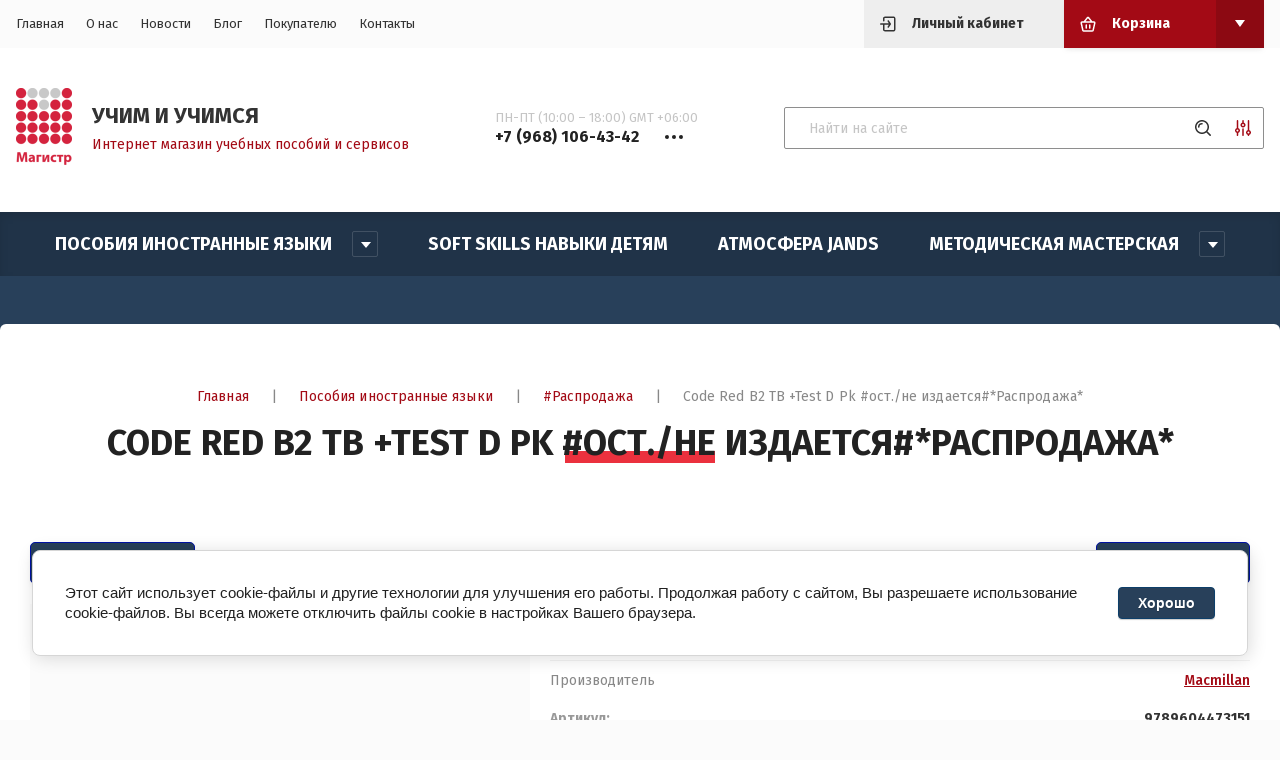

--- FILE ---
content_type: text/html; charset=utf-8
request_url: https://magistr.market/magazin/product/2104055506
body_size: 16288
content:


	<!doctype html>
<html lang="ru">

<head>
	<title>Code Red B2 TB +Test D Pk #ост./не издается#*Распродажа*</title>
	
	<meta charset="utf-8">
	<meta name="robots" content="all"/>
	<meta name="description" content="Code Red B2 TB +Test D Pk #ост./не издается#*Распродажа*">
	<meta name="keywords" content="Code Red B2 TB +Test D Pk #ост./не издается#*Распродажа*">
	<meta name="SKYPE_TOOLBAR" content="SKYPE_TOOLBAR_PARSER_COMPATIBLE">
	<meta name="viewport" content="width=device-width, initial-scale=1.0, maximum-scale=1.0, user-scalable=no">
	<meta name="format-detection" content="telephone=no">
	<meta http-equiv="x-rim-auto-match" content="none">
	
	<link rel="stylesheet" href="/g/templates/shop2/2.115.2/css/waslidemenu.min.css">
	<link rel="stylesheet" href="/g/libs/owl-carousel/2.3.4/owl.carousel.min.css">
	<link rel="stylesheet" href="/g/libs/lightgallery/v1.2.19/lightgallery.css">
	<link rel="stylesheet" href="/g/css/styles_articles_tpl.css">
	<script src="/g/libs/jquery/1.10.2/jquery.min.js" charset="utf-8"></script>
	
		<link rel="stylesheet" href="/g/css/styles_articles_tpl.css">
<link rel="stylesheet" href="/g/libs/lightgallery-proxy-to-hs/lightgallery.proxy.to.hs.min.css" media="all" async>
<script src="/g/libs/lightgallery-proxy-to-hs/lightgallery.proxy.to.hs.stub.min.js"></script>
<script src="/g/libs/lightgallery-proxy-to-hs/lightgallery.proxy.to.hs.js" async></script>

            <!-- 46b9544ffa2e5e73c3c971fe2ede35a5 -->
            <script src='/shared/s3/js/lang/ru.js'></script>
            <script src='/shared/s3/js/common.min.js'></script>
        <link rel='stylesheet' type='text/css' href='/shared/s3/css/calendar.css' /><link rel="icon" href="/favicon.svg" type="image/svg+xml">

<!--s3_require-->
<link rel="stylesheet" href="/g/basestyle/1.0.1/user/user.css" type="text/css"/>
<script type="text/javascript" src="/g/basestyle/1.0.1/user/user.js" async></script>
<link rel="stylesheet" href="/g/basestyle/1.0.1/cookie.message/cookie.message.css" type="text/css"/>
<script type="text/javascript" src="/g/basestyle/1.0.1/cookie.message/cookie.message.js" async></script>
<link rel="stylesheet" href="/t/images/__cssbootstrap/theme_1670645497_bootstrap.css" type="text/css"/>
<!--/s3_require-->
				
		
		
		
			<link rel="stylesheet" type="text/css" href="/g/shop2v2/default/css/theme.less.css">		
			<script type="text/javascript" src="/g/printme.js"></script>
		<script type="text/javascript" src="/g/shop2v2/default/js/tpl.js"></script>
		<script type="text/javascript" src="/g/shop2v2/default/js/baron.min.js"></script>
		
			<script type="text/javascript" src="/g/shop2v2/default/js/shop2.2.js"></script>
		
	<script type="text/javascript">shop2.init({"productRefs": {"1650830306":{"cml_kod_1378315570":{"00-00026556":["2104055506"]},"cml_polnoe_naimenovanie_2898163137":{"Code Red B2 TB +Test D Pk":["2104055506"]},"cml_tipnomenklatury_227884271":{"\u0422\u043e\u0432\u0430\u0440":["2104055506"]},"cml_vidnomenklatury_3494576303":{"\u0422\u043e\u0432\u0430\u0440":["2104055506"]},"cml_avtor_2092081463":{"9da05416-1ef3-11e9-9baa-001517fd4a9d":["2104055506"]},"cml_azyk_810440862":{"7454ab32-5c4d-11ea-b6e9-001517fd4a9d":["2104055506"]}}},"apiHash": {"getPromoProducts":"1ee95fcaec890686d1043e6742fb9997","getSearchMatches":"2c6b00b97df14cd0754c9b1dfb72542e","getFolderCustomFields":"972f025a0cfb832d44795553da2e2af3","getProductListItem":"27a833b9b074fee4fc531574e6f0601f","cartAddItem":"bf0625521c850e6d158c2429ca8af6c7","cartRemoveItem":"08ec3324615bee6b00fcfb844a8ce81d","cartUpdate":"7bb0bf330f7a2fd717fc1570488e5063","cartRemoveCoupon":"88393a7359d29c0dc311117b8a80ca7b","cartAddCoupon":"7bd30ba4b00f05654a291ee1868cfca0","deliveryCalc":"3fef5b9f21d6bafd1922a2f0efb8e047","printOrder":"46851a81d713ecdb65d733cad2cede29","cancelOrder":"4d2fb83d771e780c4fcd4879811af304","cancelOrderNotify":"9b433672a85eb3729798fd1027dffc77","repeatOrder":"d69f56f6adf4e06f7d1b73c2aeb089cd","paymentMethods":"760250398661fcffae27144316844d15","compare":"3a90557adb0f1b78c4330550e8e17d60"},"hash": null,"verId": 2126490,"mode": "product","step": "","uri": "/magazin","IMAGES_DIR": "/d/","my": {"show_sections":true,"lazy_load_subpages":true,"recommend":"\u0421 \u042d\u0422\u0418\u041c \u0422\u041e\u0412\u0410\u0420\u041e\u041c \u041f\u041e\u041a\u0423\u041f\u0410\u042e\u0422","gr_lots_hide_rating":false,"hide_kinds":true,"gr_selected_theme":"6","vendor_alias":"\u041f\u0440\u043e\u0438\u0437\u0432\u043e\u0434\u0438\u0442\u0435\u043b\u044c","gr_subtitle_tags":"\u0422\u043e\u0432\u0430\u0440\u044b \u043f\u043e \u0442\u0435\u043c\u0435"},"shop2_cart_order_payments": 3,"cf_margin_price_enabled": 0,"maps_yandex_key":"","maps_google_key":""});</script>
<style type="text/css">.product-item-thumb {width: 280px;}.product-item-thumb .product-image, .product-item-simple .product-image {height: 280px;width: 280px;}.product-item-thumb .product-amount .amount-title {width: 184px;}.product-item-thumb .product-price {width: 230px;}.shop2-product .product-side-l {width: 200px;}.shop2-product .product-image {height: 190px;width: 200px;}.shop2-product .product-thumbnails li {width: 56px;height: 56px;}</style>
	
	<link rel="stylesheet" href="/t/v2656/images/css/theme.scss.css">
	
		<script src="/g/s3/misc/form/1.2.0/s3.form.js"></script>
	<script src="/g/templates/shop2/2.79.2/js/animit.js"></script>
	<script src="/g/libs/owl-carousel/2.3.4/owl.carousel.min.js" charset="utf-8"></script>
	<script src="/g/libs/jquery-formstyler/1.7.4/jquery.formstyler.min.js" charset="utf-8"></script>
	<script src="/g/libs/jqueryui/1.10.3/jquery-ui.min.js" charset="utf-8"></script>
	<script src="/g/templates/shop2/2.85.2/js/jquery.ui.touch_punch.min.js" charset="utf-8"></script>
	<script src="/g/libs/jquery-responsive-tabs/1.6.3/jquery.responsiveTabs.js" charset="utf-8"></script>
	<script src="/g/libs/lightgallery/v1.2.19/lightgallery.js" charset="utf-8"></script>
	<script src="/g/libs/flexmenu/1.4.2/flexmenu.min.modern.js" charset="utf-8"></script>
	<script src="/g/libs/jquery-match-height/0.7.2/jquery.matchHeight.min.js"></script>
	<script src="/g/libs/lightgallery/v1.2.19/lightgallery.js" charset="utf-8"></script>
	<script src="/g/templates/shop2/2.115.2/js/jquery.waslidemenu.min.js"></script>
	<script src="/g/templates/shop2/2.115.2/js/iOS9.js"></script>
	
	<!-- Theme styles -->
							    <link rel="stylesheet" href="/t/v2656/images/theme12/theme.scss.css">
				
		<!-- Theme styles -->
	
	<!-- Main js -->
			<script src="/t/v2656/images/js/main.js" charset="utf-8"></script>		<!-- Main js -->
	<link rel="stylesheet" href="/t/v2656/images/site.addons.scss.css">
</head><body>
	<div class="panel">
		<div class="login_form">
	<div class="login_form__inner">
		<div class="close">&nsbp;</div>
		<div class="login_form__title">Авторизация</div>
					<form method="post" action="/registraciya">
				<input type="hidden" name="mode" value="login" />
				<div class="row">
					<div>Логин или e-mail:</div>
					<input type="text" name="login" id="login" value="" />
				</div>
				<div class="row">
					<div>Пароль:</div>
					<input type="password" name="password" id="password" value="" />
				</div>
				<div class="row row_buttons">
					<button type="submit" class="shop2-btn">Войти</button>
					<div>
						<a href="/registraciya/register" class="shop2-btn2">Регистрация</a>
						<a href="/registraciya/forgot_password">Забыли пароль?</a>
					</div>
				</div>
			<re-captcha data-captcha="recaptcha"
     data-name="captcha"
     data-sitekey="6LfLhZ0UAAAAAEB4sGlu_2uKR2xqUQpOMdxygQnA"
     data-lang="ru"
     data-rsize="invisible"
     data-type="image"
     data-theme="light"></re-captcha></form>
			</div>
</div>					<div class="call_back_box">
				<div class="call_back_box__inner">
					<div class="close">&nbsp;</div>
													<div class="tpl-anketa" data-api-url="/-/x-api/v1/public/?method=form/postform&param[form_id]=45409106" data-api-type="form" data-styler>
		
					<div class="title">Обратная связь</div>
                
				
					<form method="post" action="/">
				<input type="hidden" name="params[placeholdered_fields]" value="" />
				<input type="hidden" name="form_id" value="45409106">
				<input type="hidden" name="params[hide_title]" value="" />
				<input type="hidden" name="params[subtitle]" value="" />
				<input type="hidden" name="params[close]" value="" />
				<input type="hidden" name="params[product_name]" value="" />
				<input type="hidden" name="params[product_link]" value="" />
				<input type="hidden" name="param[policy_checkbox]" value="" />
				<input type="hidden" name="tpl" value="global:shop2.2.115-form.minimal.tpl">
																						<div class="tpl-field type-text field-required">
								
																	<div class="field-title">Ваше имя: <span class="field-required-mark">*</span></div>
																								<div class="field-value">
																												<input type="text"
											required 
											size="30" 
											maxlength="100" 
											value="" 
											name="d[0]" 
										/>
																		
																	</div>
							</div>
																								<div class="tpl-field type-text field-required last-inline">
								
																	<div class="field-title">Ваш телефон: <span class="field-required-mark">*</span></div>
																								<div class="field-value">
																												<input type="text"
											required 
											size="30" 
											maxlength="100" 
											value="" 
											name="d[1]" 
										/>
																		
																	</div>
							</div>
											
								
				
				<div class="tpl-field tpl-field-button">
					<button type="submit" class="tpl-form-button">Отправить</button>
				</div>

			<re-captcha data-captcha="recaptcha"
     data-name="captcha"
     data-sitekey="6LfLhZ0UAAAAAEB4sGlu_2uKR2xqUQpOMdxygQnA"
     data-lang="ru"
     data-rsize="invisible"
     data-type="image"
     data-theme="light"></re-captcha></form>
			
						
			</div>
				</div>
			</div>
			</div>
	<div class="site-wrapper">
		<header role="banner">
			<div class="header_top">
				<div class="width_wrap">
					<div class="categor_toggle" data-categories__toggle>Каталог товаров</div>
					<nav class="top_menu">
						<div class="menu__toggle" data-toggle>&nbsp;</div>
												    <ul class="flex-class clear-list">
						        						            						            						                <li class="has active opened"><a href="/">Главная</a>
						            						            						        						            						                						                        </li>
						                    						                						            						            						                <li class=""><a href="/o-kompanii">О нас</a>
						            						            						        						            						                						                        </li>
						                    						                						            						            						                <li class=""><a href="/anons">Новости</a>
						            						            						        						            						                						                        </li>
						                    						                						            						            						                <li class=""><a href="/novosti">Блог</a>
						            						            						        						            						                						                        </li>
						                    						                						            						            						                <li class="has"><a href="/zakaz-servis" target="_blank">Покупателю</a>
						            						            						        						            						                						                        <ul>
						                    						            						            						                <li class=""><a href="/dostavka-tovarov" target="_blank">Доставка</a>
						            						            						        						            						                						                        </li>
						                    						                						            						            						                <li class=""><a href="/oplata" target="_blank">Оплата</a>
						            						            						        						            						                						                        </li>
						                    						                						            						            						                <li class=""><a href="/faq" target="_blank">FAQ</a>
						            						            						        						            						                						                        </li>
						                    						                						            						            						                <li class=""><a href="/vozvrat">Возврат</a>
						            						            						        						            						                						                        </li>
						                    						                						            						            						                <li class=""><a href="/politika-konfedicialnosti">Политика конфедициальности</a>
						            						            						        						            						                						                        </li>
						                    						                            </ul>
						                        </li>
						                    						                						            						            						                <li class=""><a href="/kontakty">Контакты</a>
						            						            						        						        </li>
						    </ul>
						    											</nav>
					<div class="cabinet__toggle" data-cabinet__toggle>Личный кабинет</div>
					<div id="shop2-cart-preview" class="cart_preview">
		<div class="cart_preview__title no_events" data-toggle>Корзина</div>
	<div class="cart_preview__body" data-popup-body>
		<div class="items"></div>
		<a href="/magazin/cart" class="shop2-btn">Оформить заказ</a>
		<a href="#" class="clear_cart">Очистить корзину</a>
	</div>
</div>				</div>
			</div>

			<div class="header_bot">
				<div class="width_wrap">
											<div class="company">
															<a href="https://magistr.market" class="company__logo">
									<img src="/thumb/2/3_ZYkxcyvyTyAQicO7YNzA/80r80/d/magistr_logo2.png" style="max-width: 80px;" alt="">
								</a>
																						<div class="company__inner">
																			<div class="company__name">
											<a href="https://magistr.market">УЧИМ И УЧИМСЯ</a>
										</div>
																												<div class="company__description">Интернет магазин учебных пособий и сервисов</div>
																	</div>
													</div>
																<div class="contacts">
							<div class="contacts__toggle" data-toggle>
								<div class="receive_calls">ПН-ПТ (10:00 – 18:00) GMT +06:00</div>
									                                	                                	<div class="tel-wrap">
	                                		<span>+7 (968) 106-43-42</span>
	                                	</div>
	                    				                    									</div>
							<div class="contacts__body" data-popup-body>
								<span class="close">&nbsp;</span>
																	<div class="contacts__title"></div>
																<div class="contacts__phones">
																			<div class="item_title">ПН-ПТ (10:00 – 18:00) GMT +06:00</div>
																												<div class="item_body">
														                                    			                            											</div>
																	</div>
																	<div class="contacts__address">Россия, 644007, г. Омск, ул. Фрунзе, д. 80, оф. 623</div>
																									<div class="contacts__email">
										<a href="mailto:">info@magistr.market</a>
									</div>
															</div>
						</div>
										<div class="search">
							
	
<form class="text_search" action="/magazin/search" enctype="multipart/form-data">
	<input type="text" name="search_text" size="20" id="shop2-text"  value="" placeholder="Найти на сайте" />
	<button type="submit"></button>
<re-captcha data-captcha="recaptcha"
     data-name="captcha"
     data-sitekey="6LfLhZ0UAAAAAEB4sGlu_2uKR2xqUQpOMdxygQnA"
     data-lang="ru"
     data-rsize="invisible"
     data-type="image"
     data-theme="light"></re-captcha></form>

<div class="shop_search__toggle" data-toggle></div>

<div class="shop_search" data-popup-body>
	<div class="shop_search__title">Расширенный поиск</div>

	<form action="/magazin/search" enctype="multipart/form-data">
		<input type="hidden" name="sort_by" value=""/>
		
					<div class="row range">
				<div class="row__title">Цена (р.):</div>
				<div class="row__body">
					<label>
						<span>от</span>
						<input name="s[price][min]" type="text" size="5" class="small" value="" />
					</label>
					<label>
						<span>до</span>
						<input name="s[price][max]" type="text" size="5" class="small" value="" />
					</label>
				</div>
			</div>
		
					<div class="row">
				<div class="row__title">Название:</div>
				<div class="row__body"><input type="text" name="s[name]" size="20" id="shop2-name" value="" /></div>
			</div>
		
					<div class="row">
				<div class="row__title">Артикул:</div>
				<div class="row__body"><input type="text" name="s[article]" id="shop2-article" value="" /></div>
			</div>
		
					<div class="row">
				<div class="row__title">Выберите категорию:</div>
				<div class="row__body">
					<select name="s[folder_id]" id="s[folder_id]">
						<option value="">Все</option>
																																		<option value="252635506" >
									 Пособия иностранные языки
								</option>
																												<option value="252849106" >
									&raquo; Книги для чтения. Страноведение
								</option>
																												<option value="167881308" >
									&raquo;&raquo; Книги для детей (до 10 лет)
								</option>
																												<option value="167881508" >
									&raquo;&raquo; Книги в оригинале
								</option>
																												<option value="167881708" >
									&raquo;&raquo; Книги на немецком, испанском и других языках
								</option>
																												<option value="252635706" >
									&raquo; Грамматика, лексика и прочие навыки
								</option>
																												<option value="252674106" >
									&raquo; Подготовка к экзаменам
								</option>
																												<option value="252636306" >
									&raquo; Учим восточные языки (китайский, японский)
								</option>
																												<option value="252703506" >
									&raquo; Учим чешский язык
								</option>
																												<option value="252849306" >
									&raquo; Учебники для детей
								</option>
																												<option value="252635906" >
									&raquo; Учебники для подростков
								</option>
																												<option value="252636106" >
									&raquo; Учебники для взрослых
								</option>
																												<option value="252849506" >
									&raquo; #Распродажа
								</option>
																												<option value="253132306" >
									&raquo; Учебники для работы
								</option>
																												<option value="253136906" >
									&raquo; Словари
								</option>
																												<option value="252374906" >
									 Soft Skills Навыки детям
								</option>
																												<option value="252423306" >
									 АтмоСФЕРА JANDS
								</option>
																												<option value="252375106" >
									 Методическая мастерская
								</option>
																												<option value="252867706" >
									&raquo; Методическая литература
								</option>
																		</select>
				</div>
			</div>

			<div id="shop2_search_custom_fields"></div>
		
				<div id="shop2_search_global_fields">
			
									</div>
				
					<div class="row">
				<div class="row__title">Производитель:</div>
				<div class="row__body">
					<select name="s[vendor_id]">
						<option value="">Все</option>
													<option value="51133906" >&lt;&gt;</option>
													<option value="50966706" >3A Corporation</option>
													<option value="51064906" >A&amp;C Black</option>
													<option value="51002506" >Akropolis</option>
													<option value="51066906" >Alma Italy</option>
													<option value="51132506" >Barron's Ed</option>
													<option value="51129306" >Barron's UK</option>
													<option value="51075306" >Bavarian-V</option>
													<option value="50965906" >BLCUP</option>
													<option value="51072306" >Bloomsbury</option>
													<option value="1180308" >CAMB UNIV PRESS ELT</option>
													<option value="50982106" >Cambridge ELT</option>
													<option value="36717907" >Cambridge ELT 2023</option>
													<option value="51129706" >Cengage</option>
													<option value="51130106" >Cengage Academic</option>
													<option value="51065306" >Cengage Онара</option>
													<option value="51065106" >Cideb\Black Cat</option>
													<option value="51133706" >CLAVE-ELE</option>
													<option value="50966506" >CLE</option>
													<option value="1180508" >Cle Rel</option>
													<option value="51075906" >Collins Dictionaries</option>
													<option value="51131906" >Collins UK Education</option>
													<option value="50984106" >Collins UK ELT</option>
													<option value="51129506" >Cornelsen</option>
													<option value="51064106" >Cornelsen Verlag</option>
													<option value="51074506" >Daedalus Books</option>
													<option value="51129906" >Delta Publishing</option>
													<option value="50966306" >Didier</option>
													<option value="51072706" >Diogenes</option>
													<option value="51073906" >Dorling Kindersley</option>
													<option value="50984506" >Edelsa</option>
													<option value="50965706" >Edinumen</option>
													<option value="51065506" >ELI Publishing</option>
													<option value="51130506" >En Clave-Ele</option>
													<option value="50985906" >Express Publishing</option>
													<option value="51065706" >Gardners</option>
													<option value="51074306" >Hachette Book US</option>
													<option value="51064306" >Hachette FLE</option>
													<option value="28201908" >Hachette Jeunesse</option>
													<option value="51132306" >HarperCollins</option>
													<option value="50984306" >HarperCollins UK</option>
													<option value="51066306" >HarperCollins USA</option>
													<option value="51075706" >HC USA</option>
													<option value="50903506" >Heimowitz Colette</option>
													<option value="50984906" >Helbling Languages</option>
													<option value="51072906" >Hodder &amp; Stoughton</option>
													<option value="50984706" >Hueber</option>
													<option value="51073106" >Kiepenheuer &amp; Witsch</option>
													<option value="28202308" >Klett</option>
													<option value="50966106" >Klett Verlag</option>
													<option value="28202508" >LA SPIGA</option>
													<option value="51064506" >Ladybird</option>
													<option value="51066706" >Langenscheidt</option>
													<option value="51065906" >Letts  Educational</option>
													<option value="51073306" >Little Brown</option>
													<option value="51073506" >Livre de Poche/LGF</option>
													<option value="27386509" >Lorenz Books</option>
													<option value="28201508" >Macmillan</option>
													<option value="50982506" >Macmillan ELT</option>
													<option value="1181108" >Manic Monkey</option>
													<option value="50985506" >Marshal Cavendish</option>
													<option value="1180908" >MAX HUEBER</option>
													<option value="50982306" >National Geographic Learning</option>
													<option value="50985106" >New Editions</option>
													<option value="1180108" >NGL</option>
													<option value="51074706" >Orion</option>
													<option value="51076506" >OUP Dictionaries</option>
													<option value="51064706" >OUP ED-UK Trade</option>
													<option value="50982706" >OUP ELT</option>
													<option value="51075506" >OUP OWC,VIP,VSI</option>
													<option value="51075106" >OXED Children's Books</option>
													<option value="28202108" >Oxford University Press</option>
													<option value="51076106" >Palgrave Springer</option>
													<option value="1180708" >Pearson</option>
													<option value="50985306" >Pearson ELT</option>
													<option value="51134306" >Pearson ELT US</option>
													<option value="51074106" >PENGUIN</option>
													<option value="51076306" >Penguin Putnam Inc.</option>
													<option value="51074906" >Quercus</option>
													<option value="28201708" >Random House</option>
													<option value="51066506" >Random House UK</option>
													<option value="50903706" >Richard Branson</option>
													<option value="51015906" >Sinolingua</option>
													<option value="51073706" >Transworld</option>
													<option value="51072106" >Wordsworth</option>
													<option value="51072506" >ZZBavarian-V</option>
													<option value="51128906" >ZZCengage Learning (EMEA) Ltd</option>
													<option value="51132106" >ZZCollins ОНАРА</option>
													<option value="51128506" >ZZELI Publishing</option>
													<option value="51131106" >ZZMarshal Cavendish Онара</option>
													<option value="51016106" >ZZSinolingua MIL</option>
													<option value="27386309" >Британия Холдинг</option>
													<option value="50983706" >Букбридж Кембридж</option>
													<option value="51130306" >Букбридж Пирсон</option>
													<option value="1181308" >Дельта Медиа Букс</option>
													<option value="1181508" >ИО товар</option>
													<option value="50906906" >ИП Фанкина И.И.</option>
													<option value="32976908" >ЛИО</option>
													<option value="51130906" >ЛИО Ашетт CD</option>
													<option value="50983906" >ЛИО Кембридж CD</option>
													<option value="51128706" >ЛИО Макмиллан CD</option>
													<option value="51129106" >ЛИО Пирсон CD</option>
													<option value="51134106" >Мир книги</option>
													<option value="53068906" >ТИМ-Твой интересный мир</option>
											</select>
				</div>
			</div>
		
									<div class="row">
					<div class="row__title">Новинка:</div>
					<div class="row__body">
												<select name="s[flags][2]">
							<option value="">Все</option>
							<option value="1">да</option>
							<option value="0">нет</option>
						</select>
					</div>
				</div>
												<div class="row">
					<div class="row__title">Спецпредложение:</div>
					<div class="row__body">
												<select name="s[flags][1]">
							<option value="">Все</option>
							<option value="1">да</option>
							<option value="0">нет</option>
						</select>
					</div>
				</div>
					
					<div class="row">
				<div class="row__title">Результатов на странице:</div>
				<div class="row__body">
					<select name="s[products_per_page]">
																										<option value="5">5</option>
																				<option value="20">20</option>
																				<option value="35">35</option>
																				<option value="50">50</option>
																				<option value="65">65</option>
																				<option value="80">80</option>
																				<option value="95">95</option>
											</select>
				</div>
			</div>
		
		<div class="row row_button">
			<button type="submit" class="shop2-btn">Найти</button>
		</div>
	<re-captcha data-captcha="recaptcha"
     data-name="captcha"
     data-sitekey="6LfLhZ0UAAAAAEB4sGlu_2uKR2xqUQpOMdxygQnA"
     data-lang="ru"
     data-rsize="invisible"
     data-type="image"
     data-theme="light"></re-captcha></form>
</div>					</div>
				</div>
			</div>		
		</header>
		
				    <nav class="categories_wrap desktop">
		        <ul class="categories desktop menu-default clear-list">
		            		                		            		                		                    		                    		                        <li class="has"><a href="/magazin/folder/252635506"><span>Пособия иностранные языки</span></a>
		                    		                    		                    		                		            		                		                    		                        		                            <ul>
		                            	<div class="categories__parent-item">
											<a href="/magazin/folder/252635506">Пособия иностранные языки</a>
										</div>
		                        		                    		                    		                        <li class="has"><a href="/magazin/folder/252849106"><span>Книги для чтения. Страноведение</span></a>
		                    		                    		                    		                		            		                		                    		                        		                            <ul>
		                            	<div class="categories__parent-item">
											<a href="/magazin/folder/252849106">Книги для чтения. Страноведение</a>
										</div>
		                        		                    		                    		                        <li class=""><a href="/magazin/folder/167881308"><span>Книги для детей (до 10 лет)</span></a>
		                    		                    		                    		                		            		                		                    		                        		                            </li>
		                            		                        		                    		                    		                        <li class=""><a href="/magazin/folder/167881508"><span>Книги в оригинале</span></a>
		                    		                    		                    		                		            		                		                    		                        		                            </li>
		                            		                        		                    		                    		                        <li class=""><a href="/magazin/folder/167881708"><span>Книги на немецком, испанском и других языках</span></a>
		                    		                    		                    		                		            		                		                    		                        		                            </li>
		                            		                                </ul>
		                                </li>
		                            		                        		                    		                    		                        <li class=""><a href="/magazin/folder/252635706"><span>Грамматика, лексика и прочие навыки</span></a>
		                    		                    		                    		                		            		                		                    		                        		                            </li>
		                            		                        		                    		                    		                        <li class=""><a href="/magazin/folder/252674106"><span>Подготовка к экзаменам</span></a>
		                    		                    		                    		                		            		                		                    		                        		                            </li>
		                            		                        		                    		                    		                        <li class=""><a href="/magazin/folder/252636306"><span>Учим восточные языки (китайский, японский)</span></a>
		                    		                    		                    		                		            		                		                    		                        		                            </li>
		                            		                        		                    		                    		                        <li class=""><a href="/magazin/folder/252703506"><span>Учим чешский язык</span></a>
		                    		                    		                    		                		            		                		                    		                        		                            </li>
		                            		                        		                    		                    		                        <li class=""><a href="/magazin/folder/252849306"><span>Учебники для детей</span></a>
		                    		                    		                    		                		            		                		                    		                        		                            </li>
		                            		                        		                    		                    		                        <li class=""><a href="/magazin/folder/252635906"><span>Учебники для подростков</span></a>
		                    		                    		                    		                		            		                		                    		                        		                            </li>
		                            		                        		                    		                    		                        <li class=""><a href="/magazin/folder/252636106"><span>Учебники для взрослых</span></a>
		                    		                    		                    		                		            		                		                    		                        		                            </li>
		                            		                        		                    		                    		                        <li class=""><a href="/magazin/folder/252849506"><span>#Распродажа</span></a>
		                    		                    		                    		                		            		                		                    		                        		                            </li>
		                            		                        		                    		                    		                        <li class=""><a href="/magazin/folder/253132306"><span>Учебники для работы</span></a>
		                    		                    		                    		                		            		                		                    		                        		                            </li>
		                            		                        		                    		                    		                        <li class=""><a href="/magazin/folder/253136906"><span>Словари</span></a>
		                    		                    		                    		                		            		                		                    		                        		                            </li>
		                            		                                </ul>
		                                </li>
		                            		                        		                    		                    		                        <li class=""><a href="/magazin/folder/softskills"><span>Soft Skills Навыки детям</span></a>
		                    		                    		                    		                		            		                		                    		                        		                            </li>
		                            		                        		                    		                    		                        <li class=""><a href="/magazin/folder/252423306"><span>АтмоСФЕРА JANDS</span></a>
		                    		                    		                    		                		            		                		                    		                        		                            </li>
		                            		                        		                    		                    		                        <li class="has"><a href="/magazin/folder/metodicheskaya-masterskaya"><span>Методическая мастерская</span></a>
		                    		                    		                    		                		            		                		                    		                        		                            <ul>
		                            	<div class="categories__parent-item">
											<a href="/magazin/folder/metodicheskaya-masterskaya">Методическая мастерская</a>
										</div>
		                        		                    		                    		                        <li class=""><a href="/magazin/folder/252867706"><span>Методическая литература</span></a>
		                    		                    		                    		                		            		            </li>
		        </ul>
		        		            </li>
		            </ul>
		        		    </nav>
				
				
		
		<div class="site_container">
			<main role="main" class="site_main site_main--margin">
									<div class="gr-site-path">
						<a href="https://magistr.market" class="gr-site-path__button">Главная</a><span>|</span><span class="dots-btn">&nbsp;</span>
						<div class="gr-site-path__box">
							
<div class="site-path" data-url="/"><a href="/">Главная</a> <span>|</span> <a href="/magazin/folder/252635506">Пособия иностранные языки</a> <span>|</span> <a href="/magazin/folder/252849506">#Распродажа</a> <span>|</span> Code Red B2 TB +Test D Pk #ост./не издается#*Распродажа*</div>						</div>
						<h1>Code Red B2 TB +Test D Pk #ост./не издается#*Распродажа*</h1>
					</div>
								
								<div class="content">	
	<div class="shop2-cookies-disabled shop2-warning hide"></div>
	
	
	
		
							
			
							
			
							
			
		
					
<div class="product_wrap">
			<div class="shop2-product-navigation">
	    <!--noindex--><a rel="nofollow" class="shop2-btn" href="/magazin/product/2104055506/prev">Предыдущий</a><!--/noindex-->
	    <!--noindex--><a rel="nofollow" class="shop2-btn" href="/magazin/product/2104055506/next">Следующий</a><!--/noindex-->
	    </div>
		<div class="product_left">
				<div class="product_label">
										
					</div>
		
		<div class="product-image_slider no-image" data-product-slider>
								</div>
	</div>

	<div class="product_right">
		<form 
			method="post" 
			action="/magazin?mode=cart&amp;action=add" 
			accept-charset="utf-8">

			<input type="hidden" name="kind_id" value="2104055506"/>
			<input type="hidden" name="product_id" value="1650830306"/>
			<input type="hidden" name="meta" value='{&quot;cml_kod_1378315570&quot;:&quot;00-00026556&quot;,&quot;cml_polnoe_naimenovanie_2898163137&quot;:&quot;Code Red B2 TB +Test D Pk&quot;,&quot;cml_tipnomenklatury_227884271&quot;:&quot;\u0422\u043e\u0432\u0430\u0440&quot;,&quot;cml_vidnomenklatury_3494576303&quot;:&quot;\u0422\u043e\u0432\u0430\u0440&quot;,&quot;cml_avtor_2092081463&quot;:&quot;9da05416-1ef3-11e9-9baa-001517fd4a9d&quot;,&quot;cml_azyk_810440862&quot;:&quot;7454ab32-5c4d-11ea-b6e9-001517fd4a9d&quot;}'/>

						<div class="shop2-product_compare_rating_wrap">
				
							<div class="product-compare">
			<label>
				<input type="checkbox" value="2104055506"/>
				<span>Сравнить</span>
			</label>
		</div>
				</div>
			
			

 	
	
		
			<div class="shop2-product-options"><div class="toggle_option" data-hide-text="Скрыть параметры" data-show-text="Показать параметры 111"><span>Показать параметры</span><ins>&nbsp;</ins></div><div class="item"><div class="item__title">Производитель</div><div class="item__body"><a href="/magazin/vendor/28201508">Macmillan</a></div></div>
	
					
	
	
					<div class="shop2-product-article"><span>Артикул:</span> 9789604473151</div>
	
	</div>
	
							<div class="form_add">
					<div class="product_price">
							
							<div class="price_current">
		<strong>4&nbsp;250</strong> р.			</div>
					</div>
	
					<div class="form_add_bottom">
						
				
	<div class="product-amount">
					<div class="amount-title">Количество:</div>
							<div class="shop2-product-amount">
				<button type="button" class="amount-minus">&#8722;</button><input type="text" name="amount" data-kind="2104055506"  data-min="1" data-multiplicity="" maxlength="4" value="1" /><button type="button" class="amount-plus">&#43;</button>
			</div>
						</div>
						<div class="product_buy">
							

	<div class="shop2-button-box">
		<span class="product_day">Товар дня!</span>
					<button class="shop2-product-btn type-3 buy" type="submit">
				<span>Купить</span>
			</button>
			</div>

<input type="hidden" value="Code Red B2 TB +Test D Pk #ост./не издается#*Распродажа*" name="product_name" />
<input type="hidden" value="https:///magazin/product/2104055506" name="product_link" />						</div>
						<div class="buy_one_click" data-oneclick data-api-url="/-/x-api/v1/public/?method=form/postform&param[form_id]=45409506&param[tpl]=global:shop2.2.115-form.minimal.tpl&param[product_link]=magistr.market/magazin/product/2104055506&param[product_name]=Code Red B2 TB +Test D Pk #ост./не издается#*Распродажа*&param[close]=1&param[placeholdered_fields]=0">Задать вопрос</div>
					</div>
				</div>
					<re-captcha data-captcha="recaptcha"
     data-name="captcha"
     data-sitekey="6LfLhZ0UAAAAAEB4sGlu_2uKR2xqUQpOMdxygQnA"
     data-lang="ru"
     data-rsize="invisible"
     data-type="image"
     data-theme="light"></re-captcha></form>
		
		<div class="pluso-cont">
			<div class="pluso-cont__title">Поделиться:</div>
							<div class="pluso-share">
										<div class="pluso-share__body">
						
						<script type="text/javascript">
							(function() {
								if (window.pluso)
									if (typeof window.pluso.start == "function") return;
								if (window.ifpluso == undefined) {
									window.ifpluso = 1;
									var d = document,
										s = d.createElement('script'),
										g = 'getElementsByTagName';
									s.type = 'text/javascript';
									s.charset = 'UTF-8';
									s.async = true;
									s.src = ('https:' == window.location.protocol ? 'https' : 'http') + '://share.pluso.ru/pluso-like.js';
									var h = d[g]('body')[0];
									h.appendChild(s);
								}
							})();
						</script>
						
						<div class="pluso" data-background="transparent" data-options="medium,circle,line,horizontal,counter,theme=04" data-services="vkontakte,odnoklassniki,moimir,google"></div>
					</div>
				</div> <!-- .pluso-share -->
					</div>
			
			


	<div class="shop2-product_tabs">
		
		
																																																																																																																
				
			</div>
			


		
		<div class="sub-button">
			<a href="javascript:shop2.back()" class="shop2-btn-back">Назад</a>
			<div class="fast-up">Наверх</div>
		</div>
	</div>
</div>		
	


	
					</div>
			</main>
		</div>
							<div class="subscribe">
				<div class="width_wrap">
											<div class="subscribe__title">Получить консультацию</div>
																		<div class="tpl-anketa" data-api-url="/-/x-api/v1/public/?method=form/postform&param[form_id]=45409306" data-api-type="form" data-styler>
		
					<div class="title">Консультация</div>
                
					<div class="close">&nbsp;</div>
				
					<form method="post" action="/">
				<input type="hidden" name="params[placeholdered_fields]" value="1" />
				<input type="hidden" name="form_id" value="45409306">
				<input type="hidden" name="params[hide_title]" value="1" />
				<input type="hidden" name="params[subtitle]" value="" />
				<input type="hidden" name="params[close]" value="1" />
				<input type="hidden" name="params[product_name]" value="" />
				<input type="hidden" name="params[product_link]" value="" />
				<input type="hidden" name="param[policy_checkbox]" value="1" />
				<input type="hidden" name="tpl" value="global:shop2.2.115-form.minimal.tpl">
																						<div class="tpl-field type-checkbox field-required policy_checkbox">
								
																								<div class="field-value">
																												<ul class="clear-list">
																							<li>
													<label>
														<input required type="checkbox" value="Да" name="d[0]" />
														<ins>&nbsp;</ins>
														<span>я согласен(на) на <a href="/registraciya/agreement" target="_blank">обработку данных</a></span>
													</label>
												</li>
																					</ul>
																		
																	</div>
							</div>
																								<div class="tpl-field type-email field-required">
								
																								<div class="field-value">
																												<input type="text"
											required 
											size="30" 
											maxlength="100" 
											value="" 
											name="d[1]" 
											placeholder="Ваш е-mail" 
										/>
																		
																	</div>
							</div>
																								<div class="tpl-field type-textarea">
								
																								<div class="field-value">
																												<textarea 
											 
											cols="50" 
											rows="7" 
											name="d[2]" 
											placeholder="Напишите кратко, консультация по какому вопросу вам необходима в magistr.market"></textarea>
																		
																	</div>
							</div>
											
								
				
				<div class="tpl-field tpl-field-button">
					<button type="submit" class="tpl-form-button">Отправить</button>
				</div>

			<re-captcha data-captcha="recaptcha"
     data-name="captcha"
     data-sitekey="6LfLhZ0UAAAAAEB4sGlu_2uKR2xqUQpOMdxygQnA"
     data-lang="ru"
     data-rsize="invisible"
     data-type="image"
     data-theme="light"></re-captcha></form>
			
						
			</div>
					<div class="subscribe__popup" data-subscribe>Оставить заявку</div>
				</div>
			</div>
				
		<div class="footer_top">
			<div class="width_wrap">
				
								    <ul class="bot_menu clear-list">
				        				            					            <li>
					                <a href="/">Главная</a>
					            </li>
				            				        				            					            <li>
					                <a href="/o-kompanii">О нас</a>
					            </li>
				            				        				            					            <li>
					                <a href="/anons">Новости</a>
					            </li>
				            				        				            					            <li>
					                <a href="/novosti">Блог</a>
					            </li>
				            				        				            					            <li>
					                <a href="/zakaz-servis" target="_blank">Покупателю</a>
					            </li>
				            				        				            				        				            				        				            				        				            				        				            				        				            					            <li>
					                <a href="/kontakty">Контакты</a>
					            </li>
				            				        				        </li>
				    </ul>
								
				<div class="footer_contact">
					<div class="footer_address">
						<div class="footer_address__title">Адрес:</div>
													<div class="footer_address__body">Россия, 644007, г. Омск, ул. Фрунзе, д. 80, оф. 623</div>
																			<div class="footer_address__email">
								<a href="mailto:info@magistr.market">info@magistr.market</a>
							</div>
											</div>

					<div class="footer_phone">
						<div class="footer_phone__title">Телефон:</div>
						<div class="footer_phone__body">
							                            	<div>
                            		<a href="tel:+7 (968) 106-43-42">+7 (968) 106-43-42</a>
                            	</div>
                        							</div>
						<div class="footer_phone__callback">
							<span data-modal-popup>перезвоните мне</span>
						</div>
					</div>
					
					<div class="social">
													                				<a href="https://vk.com/club76470914" target="_blank">
	                				<?xml version="1.0" encoding="UTF-8"?>
<svg width="60px" height="60px" viewBox="0 0 60 60" version="1.1" xmlns="http://www.w3.org/2000/svg" xmlns:xlink="http://www.w3.org/1999/xlink">
    <!-- Generator: Sketch 52.4 (67378) - http://www.bohemiancoding.com/sketch -->
    <title>VK–rounded</title>
    <desc>Created with Sketch.</desc>
    <g id="Page-1" stroke="none" stroke-width="1" fill="none" fill-rule="evenodd">
        <g id="soc_rounded" transform="translate(-180.000000, -80.000000)">
            <g id="color_theme">
                <g id="Color" transform="translate(80.000000, 80.000000)">
                    <g id="VK–rounded" transform="translate(100.000000, 0.000000)">
                        <rect id="Rectangle" fill="#4C6C91" x="0" y="0" width="60" height="60" rx="6"></rect>
                        <path d="M31.569328,39.8451001 C31.569328,39.8451001 32.1468577,39.7821111 32.4426657,39.4702386 C32.7134316,39.1844836 32.7040409,38.6452361 32.7040409,38.6452361 C32.7040409,38.6452361 32.6680431,36.1272115 33.8591003,35.7554227 C35.0329412,35.3897791 36.5401529,38.1904861 38.1397068,39.2674447 C39.3479804,40.081693 40.2651414,39.9034802 40.2651414,39.9034802 L44.5394874,39.8451001 C44.5394874,39.8451001 46.7744805,39.7099042 45.7148934,37.9846195 C45.6272466,37.8432783 45.0966705,36.7079396 42.5376974,34.3758095 C39.8566448,31.9346008 40.2166226,32.3294345 43.4439025,28.1060974 C45.4096948,25.5343017 46.1953856,23.9641852 45.9496616,23.2928144 C45.7164585,22.6506336 44.2702865,22.8211649 44.2702865,22.8211649 L39.459104,22.8503549 C39.459104,22.8503549 39.1022563,22.8027291 38.8377509,22.9578971 C38.5795059,23.1099926 38.4120379,23.464882 38.4120379,23.464882 C38.4120379,23.464882 37.651389,25.4544132 36.6356253,27.1474352 C34.4929744,30.7178373 33.6368531,30.9068044 33.286266,30.6855746 C32.4708378,30.1678356 32.6743036,28.6084733 32.6743036,27.5007883 C32.6743036,24.0394647 33.209575,22.5968625 31.633498,22.2235373 C31.1107475,22.0990956 30.7257277,22.0176708 29.3875491,22.0038439 C27.6706111,21.9869444 26.2181786,22.0099892 25.3949249,22.4048228 C24.8471325,22.6675331 24.4245498,23.2544064 24.6827948,23.2882054 C25.0005144,23.329686 25.7204701,23.4787088 26.1023597,23.9887662 C26.5953729,24.6478465 26.5781565,26.125784 26.5781565,26.125784 C26.5781565,26.125784 26.8614435,30.2000983 25.9161103,30.7055468 C25.2681501,31.0527545 24.3791612,30.3445121 22.4681483,27.1044183 C21.4899475,25.4451953 20.7512103,23.6108321 20.7512103,23.6108321 C20.7512103,23.6108321 20.6087843,23.2682333 20.3536695,23.0838752 C20.0453406,22.8611091 19.6149323,22.7919748 19.6149323,22.7919748 L15.0432133,22.8211649 C15.0432133,22.8211649 14.3561251,22.8396007 14.1041406,23.1330374 C13.8803282,23.392675 14.0869242,23.9319225 14.0869242,23.9319225 C14.0869242,23.9319225 17.6663564,32.1527579 21.7200203,36.2962065 C25.4371832,40.0939836 29.6567499,39.8451001 29.6567499,39.8451001 L31.569328,39.8451001 Z" id="Shape" fill="#FFFFFF"></path>
                    </g>
                </g>
            </g>
        </g>
    </g>
</svg>
	                			</a>
                			            										                				<a href="https://t.me/magistrmarket" target="_blank">
	                				<?xml version="1.0" encoding="UTF-8"?>
<svg width="60px" height="60px" viewBox="0 0 60 60" version="1.1" xmlns="http://www.w3.org/2000/svg" xmlns:xlink="http://www.w3.org/1999/xlink">
    <!-- Generator: Sketch 52.4 (67378) - http://www.bohemiancoding.com/sketch -->
    <title>Telegram–rounded</title>
    <desc>Created with Sketch.</desc>
    <defs>
        <linearGradient x1="66.67%" y1="16.67%" x2="41.67%" y2="75%" id="linearGradient-1">
            <stop stop-color="#37AEE2" offset="0%"></stop>
            <stop stop-color="#1E96C8" offset="100%"></stop>
        </linearGradient>
        <linearGradient x1="61.2346759%" y1="43.69%" x2="74.7064382%" y2="80.24%" id="linearGradient-2">
            <stop stop-color="#EFF7FC" offset="0%"></stop>
            <stop stop-color="#FFFFFF" offset="100%"></stop>
        </linearGradient>
    </defs>
    <g id="Page-1" stroke="none" stroke-width="1" fill="none" fill-rule="evenodd">
        <g id="soc_rounded" transform="translate(-380.000000, -380.000000)">
            <g id="color_theme">
                <g id="Color" transform="translate(80.000000, 80.000000)">
                    <g id="Telegram–rounded" transform="translate(300.000000, 300.000000)">
                        <rect id="Rectangle" fill="url(#linearGradient-1)" x="0" y="0" width="60" height="60" rx="6"></rect>
                        <g id="Group-2" transform="translate(12.000000, 18.000000)">
                            <path d="M12.5,25.75 C11.5281,25.75 11.69325,25.383025 11.35805,24.457625 L8.5,15.051475 L30.5,2" id="Shape" fill="#C8DAEA"></path>
                            <path d="M12.5,25.75 C13.25,25.75 13.581375,25.407 14,25 L18,21.1105 L13.0105,18.10175" id="Shape" fill="#A9C9DD"></path>
                            <path d="M13.01,18.1025 L25.1,27.03475 C26.479625,27.795975 27.47535,27.40185 27.819,25.753875 L32.74025,2.563125 C33.2441,0.543075 31.970225,-0.373125 30.6504,0.226075 L1.7529,11.368825 C-0.219625,12.16 -0.208125,13.260475 1.39335,13.750825 L8.8091,16.0654 L25.97735,5.23415 C26.787825,4.742675 27.531675,5.0069025 26.92115,5.54875" id="Shape" fill="url(#linearGradient-2)"></path>
                        </g>
                    </g>
                </g>
            </g>
        </g>
    </g>
</svg>
	                			</a>
                			            								</div>
					
				</div>
			</div>
		</div>

		<footer role="contentinfo" class="site_footer">
			<div class="copy">
						        		        		        		        MAGISTR.MARKET
			</div>
			<div class="counter"><!--LiveInternet counter--><a href="https://www.liveinternet.ru/click"
target="_blank"><img id="licnt1078" width="88" height="31" style="border:0" 
title="LiveInternet: показано число просмотров и посетителей за 24 часа"
src="[data-uri]"
alt=""/></a><script>(function(d,s){d.getElementById("licnt1078").src=
"https://counter.yadro.ru/hit?t52.3;r"+escape(d.referrer)+
((typeof(s)=="undefined")?"":";s"+s.width+"*"+s.height+"*"+
(s.colorDepth?s.colorDepth:s.pixelDepth))+";u"+escape(d.URL)+
";h"+escape(d.title.substring(0,150))+";"+Math.random()})
(document,screen)</script><!--/LiveInternet-->

<!-- Yandex.Metrika counter -->
<script type="text/javascript" >
   (function(m,e,t,r,i,k,a){m[i]=m[i]||function(){(m[i].a=m[i].a||[]).push(arguments)};
   m[i].l=1*new Date();
   for (var j = 0; j < document.scripts.length; j++) {if (document.scripts[j].src === r) { return; }}
   k=e.createElement(t),a=e.getElementsByTagName(t)[0],k.async=1,k.src=r,a.parentNode.insertBefore(k,a)})
   (window, document, "script", "https://mc.yandex.ru/metrika/tag.js", "ym");

   ym(91890609, "init", {
        clickmap:true,
        trackLinks:true,
        accurateTrackBounce:true,
        webvisor:true
   });
</script>
<noscript><div><img src="https://mc.yandex.ru/watch/91890609" style="position:absolute; left:-9999px;" alt="" /></div></noscript>
<!-- /Yandex.Metrika counter -->
<!--__INFO2026-01-20 01:55:33INFO__-->
</div>
			<div class="copyright"><span style='font-size:14px;' class='copyright'><!--noindex--><span style="text-decoration:underline; cursor: pointer;" onclick="javascript:window.open('https://megagr'+'oup.ru/?utm_referrer='+location.hostname)" class="copyright"><img src="/g/mlogo/svg/megagroup-ru-megagroup-ru-light.svg"></span><!--/noindex-->
</span></div>
		</footer>
	</div>
	<link rel="stylesheet" href="/g/templates/shop2/2.115.2/css/global_styles.css">
	<script src="/g/templates/shop2/2.115.2/js/flexFix.js"></script>
	<link rel="stylesheet" href="/t/images/css/site_addons.scss.css">

<!-- assets.bottom -->
<!-- </noscript></script></style> -->
<script src="/my/s3/js/site.min.js?1768462484" ></script>
<script src="/my/s3/js/site/defender.min.js?1768462484" ></script>
<script >/*<![CDATA[*/
var megacounter_key="a67e87085651e6aed5e8e95d061a84d5";
(function(d){
    var s = d.createElement("script");
    s.src = "//counter.megagroup.ru/loader.js?"+new Date().getTime();
    s.async = true;
    d.getElementsByTagName("head")[0].appendChild(s);
})(document);
/*]]>*/</script>


					<!--noindex-->
		<div id="s3-cookie-message" class="s3-cookie-message-wrap">
			<div class="s3-cookie-message">
				<div class="s3-cookie-message__text">
					Этот сайт использует cookie-файлы и другие технологии для улучшения его работы. Продолжая работу с сайтом, Вы разрешаете использование cookie-файлов. Вы всегда можете отключить файлы cookie в настройках Вашего браузера.
				</div>
				<div class="s3-cookie-message__btn">
					<div id="s3-cookie-message__btn" class="g-button">
						Хорошо
					</div>
				</div>
			</div>
		</div>
		<!--/noindex-->
	
<script >/*<![CDATA[*/
$ite.start({"sid":2111944,"vid":2126490,"aid":2505008,"stid":4,"cp":21,"active":true,"domain":"magistr.market","lang":"ru","trusted":false,"debug":false,"captcha":3,"onetap":[{"provider":"vkontakte","provider_id":"51979835","code_verifier":"YNRNVOTTh4Z5OZNEThyWA2NDZIAGT3TNlQgNjODm0Mj"}]});
/*]]>*/</script>
<!-- /assets.bottom -->
</body>
</html>


--- FILE ---
content_type: text/css
request_url: https://magistr.market/t/v2656/images/site.addons.scss.css
body_size: 280
content:
[id ^= sandbox_theme_panel] {
  width: 120px !important;
  font-size: 12px !important;
  right: 0;
  top: auto !important;
  bottom: 0; }

.footer_top {
  background: #28405a; }

.shop2-btn, .subscribe .tpl-form-button, .subscribe_form .tpl-form-button, .popup_form .tpl-anketa .tpl-form-button, .call_back_box .tpl-anketa .tpl-form-button, .shop2-product-btn.type-3.buy, .g-button, .login_form .row.row_buttons button {
  background: #28405a; }
  .shop2-btn:hover, .subscribe .tpl-form-button:hover, .subscribe_form .tpl-form-button:hover, .popup_form .tpl-anketa .tpl-form-button:hover, .call_back_box .tpl-anketa .tpl-form-button:hover, .shop2-product-btn.type-3.buy:hover, .g-button:hover, .login_form .row.row_buttons button:hover {
    background: #3a536f; }
  .shop2-btn:active, .subscribe .tpl-form-button:active, .subscribe_form .tpl-form-button:active, .popup_form .tpl-anketa .tpl-form-button:active, .call_back_box .tpl-anketa .tpl-form-button:active, .shop2-product-btn.type-3.buy:active, .g-button:active, .login_form .row.row_buttons button:active {
    background: #1d3249; }

body .product-amount .shop2-product-amount input {
  color: #000; }


--- FILE ---
content_type: text/javascript
request_url: https://counter.megagroup.ru/a67e87085651e6aed5e8e95d061a84d5.js?r=&s=1280*720*24&u=https%3A%2F%2Fmagistr.market%2Fmagazin%2Fproduct%2F2104055506&t=Code%20Red%20B2%20TB%20%2BTest%20D%20Pk%20%23%D0%BE%D1%81%D1%82.%2F%D0%BD%D0%B5%20%D0%B8%D0%B7%D0%B4%D0%B0%D0%B5%D1%82%D1%81%D1%8F%23*%D0%A0%D0%B0%D1%81%D0%BF%D1%80%D0%BE%D0%B4%D0%B0%D0%B6%D0%B0*&fv=0,0&en=1&rld=0&fr=0&callback=_sntnl1768880480913&1768880480913
body_size: 84
content:
//:1
_sntnl1768880480913({date:"Tue, 20 Jan 2026 03:41:20 GMT", res:"1"})